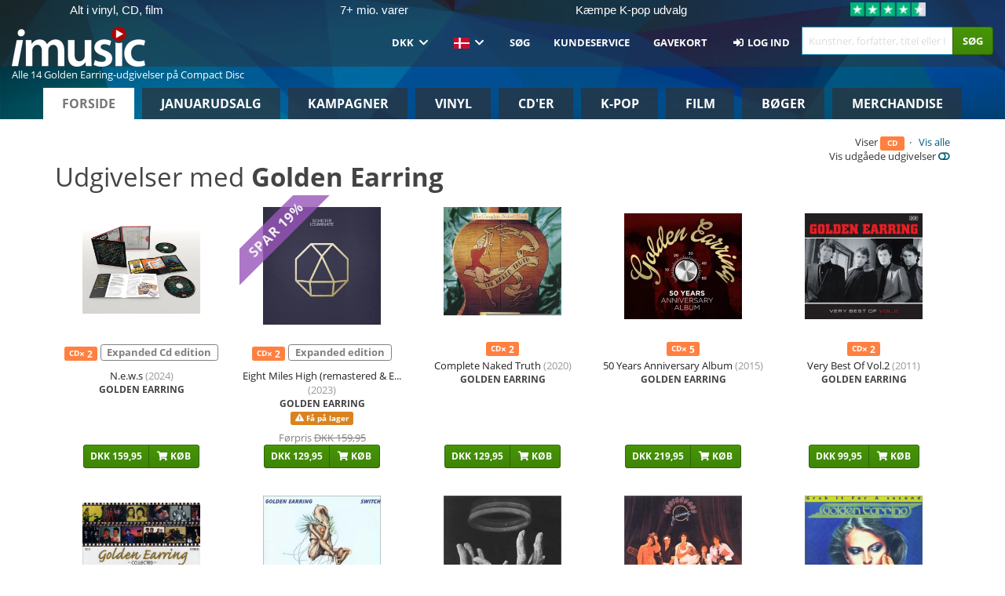

--- FILE ---
content_type: text/html; charset=UTF-8
request_url: https://imusic.dk/artist/Golden+Earring?media=CD
body_size: 13916
content:
<!DOCTYPE HTML>
<html lang="da-DK" xmlns="http://www.w3.org/1999/html">
<head>
    <title>Alle 14 Golden Earring-udgivelser på Compact Disc</title>
    <meta name="description" content=""/>
    <meta name="viewport" content="width=device-width, initial-scale=1.0">
    <meta charset="UTF-8">
    <meta http-equiv="X-UA-Compatible" content="IE=edge">
    <meta name="csrf-token" content="ihvjC0y2kwFDmnE6csx3KwAsyPmHISixsOHkSps7">
    <link rel="icon" type="image/png" href="/favicon-194x194.png" sizes="194x194">
    <link rel="canonical" href="https://imusic.dk/artist/Golden+Earring"/>
    <link rel="preload" as="style" href="https://imusic-static.b-cdn.net/build/assets/main-CS3GLKb6.css" /><link rel="stylesheet" href="https://imusic-static.b-cdn.net/build/assets/main-CS3GLKb6.css" />            <link rel="alternate" hreflang="da-DK" href="https://imusic.dk/artist/Golden+Earring?media=CD"/>
            <link rel="alternate" hreflang="en-US" href="https://imusic.co/artist/Golden+Earring?media=CD"/>
            <link rel="alternate" hreflang="no-NO" href="https://imusic.no/artist/Golden+Earring?media=CD"/>
            <link rel="alternate" hreflang="sv-SE" href="https://imusic.se/artist/Golden+Earring?media=CD"/>
            <link rel="alternate" hreflang="fi-FI" href="https://imusic.fi/artist/Golden+Earring?media=CD"/>
            <link rel="alternate" hreflang="de-DE" href="https://imusic.de/artist/Golden+Earring?media=CD"/>
            <link rel="alternate" hreflang="pt-BR" href="https://imusic.br.com/artist/Golden+Earring?media=CD"/>
            <link rel="alternate" hreflang="en-GB" href="https://imusic.uk/artist/Golden+Earring?media=CD"/>
            <link rel="alternate" hreflang="nl-BE" href="https://imusic.be/artist/Golden+Earring?media=CD"/>
            <link rel="alternate" hreflang="nl-NL" href="https://imusic.nl/artist/Golden+Earring?media=CD"/>
            <link rel="alternate" hreflang="de-CH" href="https://imusic.ch/artist/Golden+Earring?media=CD"/>
            <link rel="alternate" hreflang="es-ES" href="https://imusic.es/artist/Golden+Earring?media=CD"/>
            <link rel="alternate" hreflang="pt-PT" href="https://imusic.pt/artist/Golden+Earring?media=CD"/>
            <link rel="alternate" hreflang="fr-FR" href="https://imusic.fr/artist/Golden+Earring?media=CD"/>
            <link rel="alternate" hreflang="pl-PL" href="https://imusic.pl/artist/Golden+Earring?media=CD"/>
            <link rel="alternate" hreflang="en-SG" href="https://imusic.sg/artist/Golden+Earring?media=CD"/>
            <link rel="alternate" hreflang="en-AU" href="https://imusic.au/artist/Golden+Earring?media=CD"/>
            <link rel="alternate" hreflang="ja-JP" href="https://imusic.jp/artist/Golden+Earring?media=CD"/>
            <link rel="alternate" hreflang="x-default" href="https://imusic.co/artist/Golden+Earring?media=CD"/>
        <script src="https://imusic-static.b-cdn.net/js/jquery.min.js"
            integrity="sha384-sh7LrJKhZVCSiklvQQdFfWqLoA/0X7Ir40zpIu7mrtoMlWbziSZ6MYKpTk5HoFL0" crossorigin="anonymous"></script>
        <script defer src="https://cdnjs.cloudflare.com/ajax/libs/twitter-bootstrap/3.4.1/js/bootstrap.min.js"
            integrity="sha256-nuL8/2cJ5NDSSwnKD8VqreErSWHtnEP9E7AySL+1ev4=" crossorigin="anonymous"></script>
    <script src="https://cdnjs.cloudflare.com/ajax/libs/jquery.form/4.3.0/jquery.form.min.js"
            integrity="sha384-qlmct0AOBiA2VPZkMY3+2WqkHtIQ9lSdAsAn5RUJD/3vA5MKDgSGcdmIv4ycVxyn" crossorigin="anonymous"></script>
    <link rel="preload" as="style" href="https://imusic-static.b-cdn.net/build/assets/app-Dhfpv9kO.css" /><link rel="modulepreload" href="https://imusic-static.b-cdn.net/build/assets/app-7jlHr0ey.js" /><link rel="stylesheet" href="https://imusic-static.b-cdn.net/build/assets/app-Dhfpv9kO.css" /><script type="module" src="https://imusic-static.b-cdn.net/build/assets/app-7jlHr0ey.js"></script>            
    
    
    <script>
        if (/MSIE \d|Trident.*rv:/.test(navigator.userAgent)) {
            window.location = 'microsoft-edge:' + window.location;
            setTimeout(function () {
                window.location = 'https://go.microsoft.com/fwlink/?linkid=2135547';
            }, 1)
        }
    </script>

            <link rel="preload" as="style" href="https://imusic-static.b-cdn.net/build/assets/cc-DRDZlMXm.css" /><link rel="modulepreload" href="https://imusic-static.b-cdn.net/build/assets/cc-D4fqQRMT.js" /><link rel="stylesheet" href="https://imusic-static.b-cdn.net/build/assets/cc-DRDZlMXm.css" /><script type="module" src="https://imusic-static.b-cdn.net/build/assets/cc-D4fqQRMT.js"></script>    
                                        
<!-- Bing Analytics -->
<script type="text/plain" data-category="analytics" data-service="Bing Analytics">
         (function(w,d,t,r,u)
  {
    var f,n,i;
    w[u]=w[u]||[],f=function()
    {
      var o={ti:"5649144", enableAutoSpaTracking: true};
      o.q=w[u],w[u]=new UET(o),w[u].push("pageLoad")
    },
    n=d.createElement(t),n.src=r,n.async=1,n.onload=n.onreadystatechange=function()
    {
      var s=this.readyState;
      s&&s!=="loaded"&&s!=="complete"||(f(),n.onload=n.onreadystatechange=null)
    },
    i=d.getElementsByTagName(t)[0],i.parentNode.insertBefore(n,i)
  })
  (window,document,"script","//bat.bing.com/bat.js","uetq");
    window.uetq = window.uetq || [];
    window.uetq.push("config", "tcf", { "enabled" : true });
  if(! window.cookieConsent) {
                    window.uetq.push("consent", "default", {
                        ad_storage: "denied",
                        ad_user_data: "denied",
                        ad_personalization: "denied",
                        personalization_storage: "denied",
                        functionality_storage: "denied",
                        security_storage: "denied",
                        analytics_storage: "denied",
                    });
                }window.addEventListener("cc:onConsent", ({detail}) => {
                    var consent = window.cookieConsent.acceptedService("Bing Analytics", "analytics") ? "granted" : "denied";
                    window.uetq.push("consent", "update", {
                        ad_storage: consent,
                        ad_user_data: consent,
                        ad_personalization: consent,
                        personalization_storage: consent,
                        functionality_storage: consent,
                        security_storage: consent,
                        analytics_storage: consent,
                    });
                });

</script>                                                
<!-- Facebook Pixel -->
<script type="text/plain" data-category="analytics" data-service="Facebook">
    !function (f, b, e, v, n, t, s) {
        if (f.fbq) return;
        n = f.fbq = function () {
            n.callMethod ?
                n.callMethod.apply(n, arguments) : n.queue.push(arguments)
        };
        if (!f._fbq) f._fbq = n;
        n.push = n;
        n.loaded = !0;
        n.version = '2.0';
        n.queue = [];
        t = b.createElement(e);
        t.async = !0;
        t.src = v;
        s = b.getElementsByTagName(e)[0];
        s.parentNode.insertBefore(t, s)
    }(window, document, 'script', 'https://connect.facebook.net/en_US/fbevents.js');
    fbq("init", "1633993483617522");


</script>
<noscript><img height="1" width="1" style="display:none" src="https://www.facebook.com/tr?id=1633993483617522&ev=PageView&noscript=1"/></noscript>                                                
<!-- Tiktok Pixel -->
<script type="text/plain" data-category="analytics" data-service="Tiktok">
!function (w, d, t) {
    w.TiktokAnalyticsObject=t;var ttq=w[t]=w[t]||[];ttq.methods=["page","track","identify","instances","debug","on","off","once","ready","alias","group","enableCookie","disableCookie"],ttq.setAndDefer=function(t,e){t[e]=function(){t.push([e].concat(Array.prototype.slice.call(arguments,0)))}};for(var i=0;i<ttq.methods.length;i++)ttq.setAndDefer(ttq,ttq.methods[i]);ttq.instance=function(t){for(var e=ttq._i[t]||[],n=0;n<ttq.methods.length;n++)ttq.setAndDefer(e,ttq.methods[n]);return e},ttq.load=function(e,n){var i="https://analytics.tiktok.com/i18n/pixel/events.js";ttq._i=ttq._i||{},ttq._i[e]=[],ttq._i[e]._u=i,ttq._t=ttq._t||{},ttq._t[e]=+new Date,ttq._o=ttq._o||{},ttq._o[e]=n||{};var o=document.createElement("script");o.type="text/javascript",o.async=!0,o.src=i+"?sdkid="+e+"&lib="+t;var a=document.getElementsByTagName("script")[0];a.parentNode.insertBefore(o,a)};
    ttq.load('CB1D583C77U7034R0P1G');

}(window, document, 'ttq');</script>                                                
<!-- Google Analytics -->
<script type="text/javascript" data-category="analytics" data-service="Google Analytics" async src="https://www.googletagmanager.com/gtag/js?id=G-GBHJTFRGFJ"></script>
<script type="text/javascript" data-category="analytics" data-service="Google Analytics">
window.dataLayer = window.dataLayer || [];
function gtag() { dataLayer.push(arguments); }if(! window.cookieConsent) {
                    gtag("consent", "default", {
                        ad_storage: "denied",
                        ad_user_data: "denied",
                        ad_personalization: "denied",
                        personalization_storage: "denied",
                        functionality_storage: "denied",
                        security_storage: "denied",
                        analytics_storage: "denied",
                    });
                }window.addEventListener("cc:onConsent", ({detail}) => {
                    var consent = window.cookieConsent.acceptedService("Google Analytics", "analytics") ? "granted" : "denied";
                    gtag("consent", "update", {
                        ad_storage: consent,
                        ad_user_data: consent,
                        ad_personalization: consent,
                        personalization_storage: consent,
                        functionality_storage: consent,
                        security_storage: consent,
                        analytics_storage: consent,
                    }); gtag("js", new Date()); gtag("config", "G-GBHJTFRGFJ", {"anonymize_ip":true});
gtag("config", "AW-1070831707", {"anonymize_ip":true,"send_page_view":false});
});

</script>                                                
<!-- Go Wish -->

            <script type='text/plain' data-category='analytics' data-service='Ønskeskyen' src='https://tag.heylink.com/fb18c1af-f8b5-4c5e-87d1-03ed13b79b27/script.js' defer></script>
            <script type='text/plain' src='https://storage.googleapis.com/gowish-button-prod/js/gowish-iframe.js' data-category='analytics' data-service='Ønskeskyen' data-use-btn='true' id='gowish-iframescript' defer='true'></script>
            <link rel='stylesheet' href='https://storage.googleapis.com/gowish-button-prod/css/gowish-iframe.css'>
            <script type='text/plain' data-category='analytics' data-service='ØnskeSkyen'>
        

</script>                                                
<!-- Reddit -->
<script type='text/plain' data-category='analytics' data-service='Reddit'>
!function(w,d){if(!w.rdt){var p=w.rdt=function(){p.sendEvent?p.sendEvent.apply(p,arguments):p.callQueue.push(arguments)};p.callQueue=[];var t=d.createElement('script');t.src='https://www.redditstatic.com/ads/pixel.js',t.async=!0;var s=d.getElementsByTagName('script')[0];s.parentNode.insertBefore(t,s)}}(window,document);rdt('init','a2_edj3et5f8jg9', {'useDecimalCurrencyValues':true,'email':'','externalId':''});rdt('track', 'PageVisit');

</script>                                            </head>
<body class="white-background">
<div class="container-fluid pagetop relative ">
            <div style="position: absolute; top: 0; bottom: 0; right: 0; left: 0; width: 100%; height: 100%; z-index: -1;">
            <img alt='Hero banner' loading='lazy' decoding='async' style='height: 100%; width: 100%; object-fit: cover; display: block;' srcset='https://imusic-static.b-cdn.net/storage/hero/h-101_3.png 640w, https://imusic-static.b-cdn.net/storage/hero/h-101_3.png 1024w' sizes='(max-width: 770px) 640px, 771px' src='https://imusic-static.b-cdn.net/storage/hero/h-101_3.png'>        </div>
        <nav class="row navbar navbar-default navbar-fixed-top hidden-print light" id="navbar-background"
         style="height: 85px"
         role="navigation">
                    <div class="top-banner" id="top-banner">
                <div class="messages">
                                    <span class="banner-phrase">Alt i vinyl, CD, film</span>
                                    <span class="banner-phrase">7+ mio. varer</span>
                                    <span class="banner-phrase">Kæmpe K-pop udvalg</span>
                                    <span class="banner-phrase">Fragt fra kun 29 kr.</span>
                                    <span class="banner-phrase">500.000+ kunder</span>
                                </div>
                <div class="tp">
                    <a href="https://dk.trustpilot.com/review/www.imusic.dk" target="_blank">
                    <img loading="lazy" decoding="async" src="https://imusic-static.b-cdn.net/storage/trustpilot/small.png" style="width: auto; max-height: 18px; max-width: 250px; vertical-align: bottom;"
                         alt="Topvurdering på Trustpilot baseret på tusinder af anmeldelser."/>
                    </a>
                </div>
            </div>
        
        <div class="container-fluid">
            <div class="navbar-header flex justify-between items-center">
                <div class="flex align-items-center">
                    <button type="button" class="navbar-toggle" id="navbar-menu-toggle" data-toggle="collapse" data-target="#top-navbar" style="float: none; margin-right: 5px;">
                        <span class="sr-only">Toggle navigation</span>
                        <span class="icon-bar"></span>
                        <span class="icon-bar"></span>
                        <span class="icon-bar" style="width: 12px;"></span>
                    </button>

                    <a href="/">
                        <div id="logo" style="background-image: url(https://imusic-static.b-cdn.net/images/logo.png)"></div>
                    </a>
                </div>

                <div class="flex align-items-center gap-2">
                    <button type="button" class="navbar-toggle search" data-toggle="collapse" data-target="#top-navbar-search">
                        <span class="fa fa-search"></span>
                    </button>

                    <button type="button" class="navbar-toggle">
                        <a href="/page/customer">
                            <span class="fa fa-user text-white"></span>
                        </a>
                    </button>

                    
                                    </div>
            </div>

            <div class="collapse navbar-collapse" id="top-navbar-search" aria-expanded="false" style="height: 1px">
                <form action="/page/search" role="search" class="visible-xs visible-sm hidden-print mt-4">
                    <div class="form-group mb-0">
                        <div class="input-group">
                            <input type="text" class="form-control" value=""
                                id="mainsearch3" name="query" placeholder="Kunstner, forfatter, titel eller ISBN..."
                            >
                            <div class="input-group-btn">
                                <button class="btn btn-success" type="submit">Søg</button>
                            </div>
                        </div>
                    </div>
                </form>
            </div>

            <div class="collapse navbar-collapse" id="top-navbar" aria-expanded="false" style="height: 1px">
                <ul class="nav navbar-nav navbar-right" id="menu">
                    <li class="dropdown visible-xs">
                        <a href="#" class="dropdown-toggle" data-toggle="dropdown" onclick="return false" role="button"
                           aria-haspopup="true" aria-expanded="false">
                            <span class="lang-flag">Kategorier</span>
                            <span class="fa fa-chevron-down"></span>
                        </a>
                        <ul class="dropdown-menu" role="menu">
                                                            <li>
                                    <a href="/">
                                        Forside                                    </a>
                                </li>
                                                            <li>
                                    <a href="/januarysale">
                                        Januarudsalg                                    </a>
                                </li>
                                                            <li>
                                    <a href="/campaigns">
                                        Kampagner                                    </a>
                                </li>
                                                            <li>
                                    <a href="/vinyl">
                                        Vinyl                                    </a>
                                </li>
                                                            <li>
                                    <a href="/music">
                                        CD'er                                    </a>
                                </li>
                                                            <li>
                                    <a href="/kpop">
                                        K-pop                                    </a>
                                </li>
                                                            <li>
                                    <a href="/movies">
                                        Film                                    </a>
                                </li>
                                                            <li>
                                    <a href="/books">
                                        Bøger                                    </a>
                                </li>
                                                            <li>
                                    <a href="/merchandise">
                                        Merchandise                                    </a>
                                </li>
                                                    </ul>
                    </li>
                                        <li class="dropdown btn-group">
                        <a href="#" class="dropdown-toggle" data-toggle="dropdown" onclick="return false" role="button"
                           aria-haspopup="true" aria-expanded="false">
                            DKK                            <span class="fa fa-chevron-down"></span>
                        </a>
                        <ul class="dropdown-menu" role="menu" id="currency-dropdown">
                                                            <li>
                                    <a role="menuitemradio"
                                       onclick="location.search = 'changeCurrency=AUD'">
                                        AUD &nbsp;
                                        <span class="text-muted pr-4">(Australian Dollars)</span>
                                                                                    <span class="pull-right">A$</span>
                                                                            </a>
                                </li>
                                                            <li>
                                    <a role="menuitemradio"
                                       onclick="location.search = 'changeCurrency=BRL'">
                                        BRL &nbsp;
                                        <span class="text-muted pr-4">(Brazilian real)</span>
                                                                                    <span class="pull-right">R$</span>
                                                                            </a>
                                </li>
                                                            <li>
                                    <a role="menuitemradio"
                                       onclick="location.search = 'changeCurrency=CAD'">
                                        CAD &nbsp;
                                        <span class="text-muted pr-4">(Canadian Dollars)</span>
                                                                                    <span class="pull-right">CA$</span>
                                                                            </a>
                                </li>
                                                            <li>
                                    <a role="menuitemradio"
                                       onclick="location.search = 'changeCurrency=CHF'">
                                        CHF &nbsp;
                                        <span class="text-muted pr-4">(Swiss francs)</span>
                                                                                    <span class="pull-right">SFr.</span>
                                                                            </a>
                                </li>
                                                            <li>
                                    <a role="menuitemradio"
                                       onclick="location.search = 'changeCurrency=CNY'">
                                        CNY &nbsp;
                                        <span class="text-muted pr-4">(Chinese yuan)</span>
                                                                                    <span class="pull-right">元</span>
                                                                            </a>
                                </li>
                                                            <li>
                                    <a role="menuitemradio"
                                       onclick="location.search = 'changeCurrency=CZK'">
                                        CZK &nbsp;
                                        <span class="text-muted pr-4">(Czech koruny)</span>
                                                                                    <span class="pull-right">Kč</span>
                                                                            </a>
                                </li>
                                                            <li>
                                    <a role="menuitemradio"
                                       onclick="location.search = 'changeCurrency=DKK'">
                                        DKK &nbsp;
                                        <span class="text-muted pr-4">(Danske kroner)</span>
                                                                            </a>
                                </li>
                                                            <li>
                                    <a role="menuitemradio"
                                       onclick="location.search = 'changeCurrency=EUR'">
                                        EUR &nbsp;
                                        <span class="text-muted pr-4">(Euro)</span>
                                                                                    <span class="pull-right">€</span>
                                                                            </a>
                                </li>
                                                            <li>
                                    <a role="menuitemradio"
                                       onclick="location.search = 'changeCurrency=GBP'">
                                        GBP &nbsp;
                                        <span class="text-muted pr-4">(Pounds Sterling)</span>
                                                                                    <span class="pull-right">£</span>
                                                                            </a>
                                </li>
                                                            <li>
                                    <a role="menuitemradio"
                                       onclick="location.search = 'changeCurrency=HKD'">
                                        HKD &nbsp;
                                        <span class="text-muted pr-4">(Hong Kong dollars)</span>
                                                                                    <span class="pull-right">HK$</span>
                                                                            </a>
                                </li>
                                                            <li>
                                    <a role="menuitemradio"
                                       onclick="location.search = 'changeCurrency=HUF'">
                                        HUF &nbsp;
                                        <span class="text-muted pr-4">(Hungarian forints)</span>
                                                                                    <span class="pull-right">Ft</span>
                                                                            </a>
                                </li>
                                                            <li>
                                    <a role="menuitemradio"
                                       onclick="location.search = 'changeCurrency=ILS'">
                                        ILS &nbsp;
                                        <span class="text-muted pr-4">(Israeli shekel)</span>
                                                                                    <span class="pull-right">₪</span>
                                                                            </a>
                                </li>
                                                            <li>
                                    <a role="menuitemradio"
                                       onclick="location.search = 'changeCurrency=ISK'">
                                        ISK &nbsp;
                                        <span class="text-muted pr-4">(Icelandic kronur)</span>
                                                                                    <span class="pull-right">Íkr</span>
                                                                            </a>
                                </li>
                                                            <li>
                                    <a role="menuitemradio"
                                       onclick="location.search = 'changeCurrency=JPY'">
                                        JPY &nbsp;
                                        <span class="text-muted pr-4">(Japanese yen)</span>
                                                                                    <span class="pull-right">¥</span>
                                                                            </a>
                                </li>
                                                            <li>
                                    <a role="menuitemradio"
                                       onclick="location.search = 'changeCurrency=KRW'">
                                        KRW &nbsp;
                                        <span class="text-muted pr-4">(South Korean won)</span>
                                                                                    <span class="pull-right">₩</span>
                                                                            </a>
                                </li>
                                                            <li>
                                    <a role="menuitemradio"
                                       onclick="location.search = 'changeCurrency=MXN'">
                                        MXN &nbsp;
                                        <span class="text-muted pr-4">(Mexican peso)</span>
                                                                                    <span class="pull-right">Mex$</span>
                                                                            </a>
                                </li>
                                                            <li>
                                    <a role="menuitemradio"
                                       onclick="location.search = 'changeCurrency=NOK'">
                                        NOK &nbsp;
                                        <span class="text-muted pr-4">(Norwegian kroner)</span>
                                                                                    <span class="pull-right">NOK</span>
                                                                            </a>
                                </li>
                                                            <li>
                                    <a role="menuitemradio"
                                       onclick="location.search = 'changeCurrency=NZD'">
                                        NZD &nbsp;
                                        <span class="text-muted pr-4">(New Zealand dollars)</span>
                                                                                    <span class="pull-right">NZ$</span>
                                                                            </a>
                                </li>
                                                            <li>
                                    <a role="menuitemradio"
                                       onclick="location.search = 'changeCurrency=PLN'">
                                        PLN &nbsp;
                                        <span class="text-muted pr-4">(Polish złotys)</span>
                                                                                    <span class="pull-right">zł</span>
                                                                            </a>
                                </li>
                                                            <li>
                                    <a role="menuitemradio"
                                       onclick="location.search = 'changeCurrency=SEK'">
                                        SEK &nbsp;
                                        <span class="text-muted pr-4">(Svenske kroner)</span>
                                                                                    <span class="pull-right">SEK</span>
                                                                            </a>
                                </li>
                                                            <li>
                                    <a role="menuitemradio"
                                       onclick="location.search = 'changeCurrency=SGD'">
                                        SGD &nbsp;
                                        <span class="text-muted pr-4">(Singapore dollars)</span>
                                                                                    <span class="pull-right">S$</span>
                                                                            </a>
                                </li>
                                                            <li>
                                    <a role="menuitemradio"
                                       onclick="location.search = 'changeCurrency=TRY'">
                                        TRY &nbsp;
                                        <span class="text-muted pr-4">(Turkish lira)</span>
                                                                                    <span class="pull-right">₺</span>
                                                                            </a>
                                </li>
                                                            <li>
                                    <a role="menuitemradio"
                                       onclick="location.search = 'changeCurrency=USD'">
                                        USD &nbsp;
                                        <span class="text-muted pr-4">(Dollars)</span>
                                                                                    <span class="pull-right">$</span>
                                                                            </a>
                                </li>
                                                            <li>
                                    <a role="menuitemradio"
                                       onclick="location.search = 'changeCurrency=ZAR'">
                                        ZAR &nbsp;
                                        <span class="text-muted pr-4">(South African rand)</span>
                                                                                    <span class="pull-right">R</span>
                                                                            </a>
                                </li>
                                                    </ul>
                    </li>
                    <li class="dropdown">
                        <a href="#" class="dropdown-toggle" data-toggle="dropdown" onclick="return false" role="button"
                           aria-haspopup="true" aria-expanded="false">
                            <span class="lang-flag"><img src="https://imusic-static.b-cdn.net/images/langs/da.png" height="14" title="dansk" alt="da"></img></span>
                            <span class="fa fa-chevron-down"></span>
                        </a>
                        <ul class="dropdown-menu" role="menu">
                                                            <li><a role="menuitemradio"  rel="alternate" href="https://imusic.dk/artist/Golden+Earring?media=CD" hreflang="da-DK"><span class="lang-flag"><img src="https://imusic-static.b-cdn.net/images/flags/dk.png" height="14" title="DK" alt="DK"></img></span> <span class="lang-text">Dansk</span></a></li>
                                                            <li><a role="menuitemradio"  rel="alternate" href="https://imusic.de/artist/Golden+Earring?media=CD" hreflang="de-DE"><span class="lang-flag"><img src="https://imusic-static.b-cdn.net/images/flags/de.png" height="14" title="DE" alt="DE"></img></span> <span class="lang-text">Deutsch</span></a></li>
                                                            <li><a role="menuitemradio"  rel="alternate" href="https://imusic.ch/artist/Golden+Earring?media=CD" hreflang="de-CH"><span class="lang-flag"><img src="https://imusic-static.b-cdn.net/images/flags/ch.png" height="14" title="CH" alt="CH"></img></span> <span class="lang-text">Deutsch (Switzerland)</span></a></li>
                                                            <li><a role="menuitemradio"  rel="alternate" href="https://imusic.co/artist/Golden+Earring?media=CD" hreflang="en-US"><span class="lang-flag"><img src="https://imusic-static.b-cdn.net/images/flags/us.png" height="14" title="US" alt="US"></img></span> <span class="lang-text">English</span></a></li>
                                                            <li><a role="menuitemradio"  rel="alternate" href="https://imusic.au/artist/Golden+Earring?media=CD" hreflang="en-AU"><span class="lang-flag"><img src="https://imusic-static.b-cdn.net/images/flags/au.png" height="14" title="AU" alt="AU"></img></span> <span class="lang-text">English (Australia)</span></a></li>
                                                            <li><a role="menuitemradio"  rel="alternate" href="https://imusic.sg/artist/Golden+Earring?media=CD" hreflang="en-SG"><span class="lang-flag"><img src="https://imusic-static.b-cdn.net/images/flags/sg.png" height="14" title="SG" alt="SG"></img></span> <span class="lang-text">English (Singapore)</span></a></li>
                                                            <li><a role="menuitemradio"  rel="alternate" href="https://imusic.uk/artist/Golden+Earring?media=CD" hreflang="en-GB"><span class="lang-flag"><img src="https://imusic-static.b-cdn.net/images/flags/gb.png" height="14" title="GB" alt="GB"></img></span> <span class="lang-text">English (United Kingdom)</span></a></li>
                                                            <li><a role="menuitemradio"  rel="alternate" href="https://imusic.es/artist/Golden+Earring?media=CD" hreflang="es-ES"><span class="lang-flag"><img src="https://imusic-static.b-cdn.net/images/flags/es.png" height="14" title="ES" alt="ES"></img></span> <span class="lang-text">Español</span></a></li>
                                                            <li><a role="menuitemradio"  rel="alternate" href="https://imusic.fr/artist/Golden+Earring?media=CD" hreflang="fr-FR"><span class="lang-flag"><img src="https://imusic-static.b-cdn.net/images/flags/fr.png" height="14" title="FR" alt="FR"></img></span> <span class="lang-text">Français</span></a></li>
                                                            <li><a role="menuitemradio"  rel="alternate" href="https://imusic.nl/artist/Golden+Earring?media=CD" hreflang="nl-NL"><span class="lang-flag"><img src="https://imusic-static.b-cdn.net/images/flags/nl.png" height="14" title="NL" alt="NL"></img></span> <span class="lang-text">Nederlands</span></a></li>
                                                            <li><a role="menuitemradio"  rel="alternate" href="https://imusic.no/artist/Golden+Earring?media=CD" hreflang="no-NO"><span class="lang-flag"><img src="https://imusic-static.b-cdn.net/images/flags/no.png" height="14" title="NO" alt="NO"></img></span> <span class="lang-text">Norsk</span></a></li>
                                                            <li><a role="menuitemradio"  rel="alternate" href="https://imusic.pl/artist/Golden+Earring?media=CD" hreflang="pl-PL"><span class="lang-flag"><img src="https://imusic-static.b-cdn.net/images/flags/pl.png" height="14" title="PL" alt="PL"></img></span> <span class="lang-text">Polski</span></a></li>
                                                            <li><a role="menuitemradio"  rel="alternate" href="https://imusic.pt/artist/Golden+Earring?media=CD" hreflang="pt-PT"><span class="lang-flag"><img src="https://imusic-static.b-cdn.net/images/flags/pt.png" height="14" title="PT" alt="PT"></img></span> <span class="lang-text">Português</span></a></li>
                                                            <li><a role="menuitemradio"  rel="alternate" href="https://imusic.br.com/artist/Golden+Earring?media=CD" hreflang="pt-BR"><span class="lang-flag"><img src="https://imusic-static.b-cdn.net/images/flags/br.png" height="14" title="BR" alt="BR"></img></span> <span class="lang-text">Português do Brasil</span></a></li>
                                                            <li><a role="menuitemradio"  rel="alternate" href="https://imusic.fi/artist/Golden+Earring?media=CD" hreflang="fi-FI"><span class="lang-flag"><img src="https://imusic-static.b-cdn.net/images/flags/fi.png" height="14" title="FI" alt="FI"></img></span> <span class="lang-text">Suomi</span></a></li>
                                                            <li><a role="menuitemradio"  rel="alternate" href="https://imusic.se/artist/Golden+Earring?media=CD" hreflang="sv-SE"><span class="lang-flag"><img src="https://imusic-static.b-cdn.net/images/flags/se.png" height="14" title="SE" alt="SE"></img></span> <span class="lang-text">Svenska</span></a></li>
                                                            <li><a role="menuitemradio"  rel="alternate" href="https://imusic.be/artist/Golden+Earring?media=CD" hreflang="nl-BE"><span class="lang-flag"><img src="https://imusic-static.b-cdn.net/images/flags/be.png" height="14" title="BE" alt="BE"></img></span> <span class="lang-text">Vlaamse (Belgium)</span></a></li>
                                                            <li><a role="menuitemradio"  rel="alternate" href="https://imusic.jp/artist/Golden+Earring?media=CD" hreflang="ja-JP"><span class="lang-flag"><img src="https://imusic-static.b-cdn.net/images/flags/jp.png" height="14" title="JP" alt="JP"></img></span> <span class="lang-text">日本語</span></a></li>
                                                    </ul>
                    </li>
                                            <li class="dropdown">
            <a href="/page/search" class="hidden-xs hidden-sm" role="button" aria-haspopup="true" aria-expanded="false">Søg</a>
        <a href="#" class="hidden-md hidden-lg dropdown-toggle" data-toggle="dropdown" onclick="return false" role="button" aria-haspopup="true" aria-expanded="false">Søg</a>
        <ul class="dropdown-menu multi-level" role="menu">
            <li class="hidden-md hidden-lg">
                <a href="/page/search" role="menuitem"><span class="fa fa-search"> </span>&nbsp;Søg</a>            </li>
                                                        <li class="">
                    
                                          <a class="inline-block" href="/page/search?advanced=1" role="menuitem"><span class="fa fa-search-plus"> </span>&nbsp;Avanceret søgning</a>                    
                                    </li>
                    </ul>
    </li>

                                            <li class="dropdown">
            <a href="/page/contact" class="hidden-xs hidden-sm" role="button" aria-haspopup="true" aria-expanded="false">Kundeservice</a>
        <a href="#" class="hidden-md hidden-lg dropdown-toggle" data-toggle="dropdown" onclick="return false" role="button" aria-haspopup="true" aria-expanded="false">Kundeservice</a>
        <ul class="dropdown-menu multi-level" role="menu">
            <li class="hidden-md hidden-lg">
                <a href="/page/contact" role="menuitem">Kundeservice</a>            </li>
                                                        <li class="">
                    
                                          <a class="inline-block" href="/exposure/6488/vigtig-info-i-forbindelse-med-julen" role="menuitem"><span class="fa fa-tree"> </span>&nbsp;Juleinfo</a>                    
                                    </li>
                                            <li class="">
                    
                                          <a class="inline-block" href="/page/faq" role="menuitem">Spørgsmål & Svar</a>                    
                                    </li>
                                            <li class="">
                    
                                          <a class="inline-block" href="/exposure/10037/vinyl-faq" role="menuitem">Vinyl FAQ</a>                    
                                    </li>
                                            <li class="">
                    
                                          <a class="inline-block" href="/page/contact" role="menuitem">Kontakt</a>                    
                                    </li>
                    </ul>
    </li>

                                            <li class="dropdown">
      <a href="/giftcard" role="menuitem">Gavekort</a>    </li>

                                            <li class="dropdown">
      <a href="/page/login" role="menuitem"><span class="fa fa-sign-in-alt"> </span>&nbsp;Log ind</a>    </li>

                                                                <li class="visible-md visible-lg">
                            <div id="searchbar">
                                <form action="/page/search">
                                    <div class="input-group search-form-group">
                                        <input type="text" class="form-control typeahead" id="mainsearch" name="query"
                                               value=""
                                               placeholder="Kunstner, forfatter, titel eller ISBN..." autocomplete="off" accesskey="f"/>
                                        <span class="input-group-btn">
                                            <button class="btn btn-success" type="submit">Søg</button>
                                        </span>
                                    </div>
                                </form>
                            </div>
                        </li>
                    
                    
<li class="dropdown cart  hidden-xs">
    </li>                    
<li class="hidden-xs cart-btn">
    </li>                </ul>
            </div>
        </div>
    </nav>

    <div id="breadcrumb" class="row breadcrumb-container hidden-print" style="margin-top: 78px">
        <ol class="breadcrumb light" itemscope itemtype="https://schema.org/BreadcrumbList">
                                        <li itemprop="itemListElement" itemscope itemtype="https://schema.org/ListItem">
                    <a itemprop="item" itemtype="https://schema.org/Thing" href="/artist/Golden+Earring?media=CD">
                        <span itemprop="name">Alle 14 Golden Earring-udgivelser på Compact Disc</span>
                    </a>
                    <meta itemprop="position" content="1"/>
                </li>
                                </ol>
    </div>

    <div class="row row-centered hidden-print">
        <div class="col-centered col-sm-10 col-xs-12" id="messages">
                    </div>
    </div>


        
    <div id="tabs" class="row hidden-print">
        <div class="container">
            <div class="row">
                                <ul class="nav nav-tabs nav-justified hidden-xs hidden-sm">
                                            <li class="overhead-size active"
                            style="font-size: calc(100vw / (9 * 9))">
                            <a href="/"
                               style="padding: calc(100vw / (9 * 16))">
                                Forside                            </a>
                        </li>
                                            <li class="overhead-size "
                            style="font-size: calc(100vw / (9 * 9))">
                            <a href="/januarysale"
                               style="padding: calc(100vw / (9 * 16))">
                                Januarudsalg                            </a>
                        </li>
                                            <li class="overhead-size "
                            style="font-size: calc(100vw / (9 * 9))">
                            <a href="/campaigns"
                               style="padding: calc(100vw / (9 * 16))">
                                Kampagner                            </a>
                        </li>
                                            <li class="overhead-size "
                            style="font-size: calc(100vw / (9 * 9))">
                            <a href="/vinyl"
                               style="padding: calc(100vw / (9 * 16))">
                                Vinyl                            </a>
                        </li>
                                            <li class="overhead-size "
                            style="font-size: calc(100vw / (9 * 9))">
                            <a href="/music"
                               style="padding: calc(100vw / (9 * 16))">
                                CD'er                            </a>
                        </li>
                                            <li class="overhead-size "
                            style="font-size: calc(100vw / (9 * 9))">
                            <a href="/kpop"
                               style="padding: calc(100vw / (9 * 16))">
                                K-pop                            </a>
                        </li>
                                            <li class="overhead-size "
                            style="font-size: calc(100vw / (9 * 9))">
                            <a href="/movies"
                               style="padding: calc(100vw / (9 * 16))">
                                Film                            </a>
                        </li>
                                            <li class="overhead-size "
                            style="font-size: calc(100vw / (9 * 9))">
                            <a href="/books"
                               style="padding: calc(100vw / (9 * 16))">
                                Bøger                            </a>
                        </li>
                                            <li class="overhead-size "
                            style="font-size: calc(100vw / (9 * 9))">
                            <a href="/merchandise"
                               style="padding: calc(100vw / (9 * 16))">
                                Merchandise                            </a>
                        </li>
                                    </ul>
            </div>
        </div>
    </div>

            <form action="/page/search" role="search"
              class="visible-xs visible-sm hidden-print">
            <div class="form-group">
                <div class="input-group">
                    <div class="input-group-btn">
                        <button type="button" class="btn btn-default dropdown-toggle" data-toggle="dropdown">
                            Forside <span class="caret"></span>
                        </button>
                        <ul class="dropdown-menu">
                                                            <li><a href="/">Forside</a></li>
                                                            <li><a href="/januarysale">Januarudsalg</a></li>
                                                            <li><a href="/campaigns">Kampagner</a></li>
                                                            <li><a href="/vinyl">Vinyl</a></li>
                                                            <li><a href="/music">CD'er</a></li>
                                                            <li><a href="/kpop">K-pop</a></li>
                                                            <li><a href="/movies">Film</a></li>
                                                            <li><a href="/books">Bøger</a></li>
                                                            <li><a href="/merchandise">Merchandise</a></li>
                                                    </ul>
                    </div>
                    <input type="text" class="form-control" value=""
                           id="mainsearch2" name="query" placeholder="Kunstner, forfatter, titel eller ISBN...">
                    <div class="input-group-btn">
                        <button class="btn btn-success" type="submit">Søg</button>
                    </div>

                </div>
            </div>
        </form>
    </div>

<div class="white-background">
    <div class="container " id="content">
                    
<div class="pull-right text-right">
            Viser&nbsp;<span class="label" style="background-color: #ff8040">
    <acronym title="Compact Disc">
        CD    </acronym>
</span>
        &nbsp; &middot; &nbsp;
        <a href="/artist/Golden+Earring">Vis alle</a>        <br>
            Vis udgåede udgivelser <a href="/artist/Golden+Earring?media=CD&amp;includeUnavailable=1"> <span class="fas fa-toggle-off"></span> </a>    </div>

<div style="display: flex; flex: 1; flex-wrap: wrap; width: 100%; justify-content: space-between;">
    <h1 style="margin: 0;" itemprop="name">Udgivelser med <strong>Golden Earring</strong></h1>
</div>
<div class="clearfix"></div>


    
    
    
    
    <div class="list-container list-items">
                    <div class="list-item">
                <div class="text-center item-teaser">
    <a href="/music/8712944663662/golden-earring-2024-n-e-w-s-cd" title="Golden Earring · N.e.w.s (CD) [Expanded Cd edition] (2024)">
        <figure class="item-figure">
            <img src="https://imusic.b-cdn.net/images/item/original/662/8712944663662.jpg?golden-earring-2024-n-e-w-s-cd&amp;class=scaled&amp;v=1728672241" loading="lazy" style="background-image: url(https://imusic-static.b-cdn.net/images/missing.png)" onload="this.classList.add('loaded')" class="item-cover" alt="Cover for Golden Earring · N.e.w.s (CD) [Expanded Cd edition] (2024)">        </figure>

        <div class="type">
            <span class="label" style="background-color: #ff8040" title=""><acronym title="Compact Disc">CD<span class="outline" title="">&times; 2</span></acronym></span><div class="label label-blank breakable-label">Expanded Cd edition</div>        </div>
        <div class="item-text">
            <span class="title" title="N.e.w.s">
                N.e.w.s            </span>
                            <span class="release-year hidden-xs">(2024)</span>
                                        <div class="artist" title="Golden Earring">
                    Golden Earring                </div>
                    </div>
                    </a>
                                <form method="post" action="/page/cart" data-ajax>
            <input type="hidden" name="_token" value="ihvjC0y2kwFDmnE6csx3KwAsyPmHISixsOHkSps7" autocomplete="off">            <input type="hidden" name="itemId" value="8712944663662">
            <input type="hidden" name="action" value="add">
                        <div class="btn-group btn-group-sm" role="group">
                <button type="submit" class="btn btn-sm btn-success price">
                    DKK 159,95                </button>
                <button type="submit" class="btn btn-sm btn-success" title="Forventes afsendt: Forventes klar til forsendelse 27. - 29. jan.">
                    <span class="fas fa-shopping-cart"></span>
                    <span class="hidden-md hidden-sm hidden-xs">Køb</span>
                </button>
            </div>
        </form>
                </div>
            </div>
                    <div class="list-item">
                <div class="text-center item-teaser">
    <a href="/music/8712944663556/golden-earring-2023-eight-miles-high-remastered-expanded-cd" title="Golden Earring · Eight Miles High (remastered &amp; Expanded) (CD) [Expanded edition] (2023)">
        <figure class="item-figure">
            <img src="https://imusic.b-cdn.net/images/item/original/556/8712944663556.jpg?golden-earring-2023-eight-miles-high-remastered-expanded-cd&amp;class=scaled&amp;v=1679470514" loading="lazy" style="background-image: url(https://imusic-static.b-cdn.net/images/missing.png)" onload="this.classList.add('loaded')" class="item-cover" alt="Cover for Golden Earring · Eight Miles High (remastered &amp;amp; Expanded) (CD) [Expanded edition] (2023)">        </figure>

        <div class="type">
            <span class="label" style="background-color: #ff8040" title=""><acronym title="Compact Disc">CD<span class="outline" title="">&times; 2</span></acronym></span><div class="label label-blank breakable-label">Expanded edition</div>        </div>
        <div class="item-text">
            <span class="title" title="Eight Miles High (remastered &amp; Expanded)">
                Eight Miles High (remastered &amp; E...            </span>
                            <span class="release-year hidden-xs">(2023)</span>
                                        <div class="artist" title="Golden Earring">
                    Golden Earring                </div>
                    </div>
                    <p>
                <span class="label label-warning"> <span class="fas fa-exclamation-triangle"></span>  Få på lager</span>            </p>
                    </a>
                        <div class="text-muted">
                Førpris                <span class="normal-price">DKK 159,95</span>
            </div>
                            <form method="post" action="/page/cart" data-ajax>
            <input type="hidden" name="_token" value="ihvjC0y2kwFDmnE6csx3KwAsyPmHISixsOHkSps7" autocomplete="off">            <input type="hidden" name="itemId" value="8712944663556">
            <input type="hidden" name="action" value="add">
                        <div class="btn-group btn-group-sm" role="group">
                <button type="submit" class="btn btn-sm btn-success price">
                    DKK 129,95                </button>
                <button type="submit" class="btn btn-sm btn-success" title="Forventes afsendt: Forventes klar til forsendelse næstkommende arbejdsdag">
                    <span class="fas fa-shopping-cart"></span>
                    <span class="hidden-md hidden-sm hidden-xs">Køb</span>
                </button>
            </div>
        </form>
                        <div class="ribbon top-left purple">
                <div class="ribbon-inner">
                    <span data-text-scale>Spar 19%</span>
                </div>
            </div>
            </div>
            </div>
                    <div class="list-item">
                <div class="text-center item-teaser">
    <a href="/music/8718627230893/golden-earring-2020-complete-naked-truth-cd" title="Golden Earring · Complete Naked Truth (CD) (2020)">
        <figure class="item-figure">
            <img src="https://imusic.b-cdn.net/images/item/original/893/8718627230893.jpg?golden-earring-2020-complete-naked-truth-cd&amp;class=scaled&amp;v=1580470033" loading="lazy" style="background-image: url(https://imusic-static.b-cdn.net/images/missing.png)" onload="this.classList.add('loaded')" class="item-cover" alt="Cover for Golden Earring · Complete Naked Truth (CD) (2020)">        </figure>

        <div class="type">
            <span class="label" style="background-color: #ff8040" title=""><acronym title="Compact Disc">CD<span class="outline" title="">&times; 2</span></acronym></span>        </div>
        <div class="item-text">
            <span class="title" title="Complete Naked Truth">
                Complete Naked Truth            </span>
                            <span class="release-year hidden-xs">(2020)</span>
                                        <div class="artist" title="Golden Earring">
                    Golden Earring                </div>
                    </div>
                    </a>
                                <form method="post" action="/page/cart" data-ajax>
            <input type="hidden" name="_token" value="ihvjC0y2kwFDmnE6csx3KwAsyPmHISixsOHkSps7" autocomplete="off">            <input type="hidden" name="itemId" value="8718627230893">
            <input type="hidden" name="action" value="add">
                        <div class="btn-group btn-group-sm" role="group">
                <button type="submit" class="btn btn-sm btn-success price">
                    DKK 129,95                </button>
                <button type="submit" class="btn btn-sm btn-success" title="Forventes afsendt: Forventes klar til forsendelse 27. - 29. jan.">
                    <span class="fas fa-shopping-cart"></span>
                    <span class="hidden-md hidden-sm hidden-xs">Køb</span>
                </button>
            </div>
        </form>
                </div>
            </div>
                    <div class="list-item">
                <div class="text-center item-teaser">
    <a href="/music/8712944663006/golden-earring-2015-50-years-anniversary-album-cd" title="Golden Earring · 50 Years Anniversary Album (CD) (2015)">
        <figure class="item-figure">
            <img src="https://imusic.b-cdn.net/images/item/original/006/8712944663006.jpg?golden-earring-2015-50-years-anniversary-album-cd&amp;class=scaled&amp;v=1445510972" loading="lazy" style="background-image: url(https://imusic-static.b-cdn.net/images/missing.png)" onload="this.classList.add('loaded')" class="item-cover" alt="Cover for Golden Earring · 50 Years Anniversary Album (CD) (2015)">        </figure>

        <div class="type">
            <span class="label" style="background-color: #ff8040" title=""><acronym title="Compact Disc">CD<span class="outline" title="">&times; 5</span></acronym></span>        </div>
        <div class="item-text">
            <span class="title" title="50 Years Anniversary Album">
                50 Years Anniversary Album            </span>
                            <span class="release-year hidden-xs">(2015)</span>
                                        <div class="artist" title="Golden Earring">
                    Golden Earring                </div>
                    </div>
                    </a>
                                <form method="post" action="/page/cart" data-ajax>
            <input type="hidden" name="_token" value="ihvjC0y2kwFDmnE6csx3KwAsyPmHISixsOHkSps7" autocomplete="off">            <input type="hidden" name="itemId" value="8712944663006">
            <input type="hidden" name="action" value="add">
                        <div class="btn-group btn-group-sm" role="group">
                <button type="submit" class="btn btn-sm btn-success price">
                    DKK 219,95                </button>
                <button type="submit" class="btn btn-sm btn-success" title="Forventes afsendt: Forventes klar til forsendelse 27. - 29. jan.">
                    <span class="fas fa-shopping-cart"></span>
                    <span class="hidden-md hidden-sm hidden-xs">Køb</span>
                </button>
            </div>
        </form>
                </div>
            </div>
                    <div class="list-item">
                <div class="text-center item-teaser">
    <a href="/music/8712944662726/golden-earring-2011-very-best-of-vol-2-cd" title="Golden Earring · Very Best Of Vol.2 (CD) (2011)">
        <figure class="item-figure">
            <img src="https://imusic.b-cdn.net/images/item/original/726/8712944662726.jpg?golden-earring-2011-very-best-of-vol-2-cd&amp;class=scaled&amp;v=1299102923" loading="lazy" style="background-image: url(https://imusic-static.b-cdn.net/images/missing.png)" onload="this.classList.add('loaded')" class="item-cover" alt="Cover for Golden Earring · Very Best Of Vol.2 (CD) (2011)">        </figure>

        <div class="type">
            <span class="label" style="background-color: #ff8040" title=""><acronym title="Compact Disc">CD<span class="outline" title="">&times; 2</span></acronym></span>        </div>
        <div class="item-text">
            <span class="title" title="Very Best Of Vol.2">
                Very Best Of Vol.2            </span>
                            <span class="release-year hidden-xs">(2011)</span>
                                        <div class="artist" title="Golden Earring">
                    Golden Earring                </div>
                    </div>
                    </a>
                                <form method="post" action="/page/cart" data-ajax>
            <input type="hidden" name="_token" value="ihvjC0y2kwFDmnE6csx3KwAsyPmHISixsOHkSps7" autocomplete="off">            <input type="hidden" name="itemId" value="8712944662726">
            <input type="hidden" name="action" value="add">
                        <div class="btn-group btn-group-sm" role="group">
                <button type="submit" class="btn btn-sm btn-success price">
                    DKK 99,95                </button>
                <button type="submit" class="btn btn-sm btn-success" title="Forventes afsendt: Forventes klar til forsendelse 27. - 29. jan.">
                    <span class="fas fa-shopping-cart"></span>
                    <span class="hidden-md hidden-sm hidden-xs">Køb</span>
                </button>
            </div>
        </form>
                </div>
            </div>
                    <div class="list-item">
                <div class="text-center item-teaser">
    <a href="/music/0602527012353/golden-earring-2009-collected-cd" title="Golden Earring · Collected (CD) [Digipak] (2009)">
        <figure class="item-figure">
            <img src="https://imusic.b-cdn.net/images/item/original/353/0602527012353.jpg?golden-earring-2009-collected-cd&amp;class=scaled&amp;v=1248008350" loading="lazy" style="background-image: url(https://imusic-static.b-cdn.net/images/missing.png)" onload="this.classList.add('loaded')" class="item-cover" alt="Cover for Golden Earring · Collected (CD) [Digipak] (2009)">        </figure>

        <div class="type">
            <span class="label" style="background-color: #ff8040" title=""><acronym title="Compact Disc">CD<span class="outline" title="">&times; 3</span></acronym></span>        </div>
        <div class="item-text">
            <span class="title" title="Collected">
                Collected            </span>
                            <span class="release-year hidden-xs">(2009)</span>
                                        <div class="artist" title="Golden Earring">
                    Golden Earring                </div>
                    </div>
                    </a>
                                <form method="post" action="/page/cart" data-ajax>
            <input type="hidden" name="_token" value="ihvjC0y2kwFDmnE6csx3KwAsyPmHISixsOHkSps7" autocomplete="off">            <input type="hidden" name="itemId" value="602527012353">
            <input type="hidden" name="action" value="add">
                        <div class="btn-group btn-group-sm" role="group">
                <button type="submit" class="btn btn-sm btn-success price">
                    DKK 149,95                </button>
                <button type="submit" class="btn btn-sm btn-success" title="Forventes afsendt: Forventes klar til forsendelse 27. - 29. jan.">
                    <span class="fas fa-shopping-cart"></span>
                    <span class="hidden-md hidden-sm hidden-xs">Køb</span>
                </button>
            </div>
        </form>
                </div>
            </div>
                    <div class="list-item">
                <div class="text-center item-teaser">
    <a href="/music/8712944662078/golden-earring-2001-switch-cd" title="Golden Earring · Switch (CD) (2001)">
        <figure class="item-figure">
            <img src="https://imusic.b-cdn.net/images/item/original/078/8712944662078.jpg?golden-earring-2001-switch-cd&amp;class=scaled&amp;v=1092724988" loading="lazy" style="background-image: url(https://imusic-static.b-cdn.net/images/missing.png)" onload="this.classList.add('loaded')" class="item-cover" alt="Cover for Golden Earring · Switch (CD) (2001)">        </figure>

        <div class="type">
            <span class="label" style="background-color: #ff8040" title=""><acronym title="Compact Disc">CD</acronym></span>        </div>
        <div class="item-text">
            <span class="title" title="Switch">
                Switch            </span>
                            <span class="release-year hidden-xs">(2001)</span>
                                        <div class="artist" title="Golden Earring">
                    Golden Earring                </div>
                    </div>
                    </a>
                                <form method="post" action="/page/cart" data-ajax>
            <input type="hidden" name="_token" value="ihvjC0y2kwFDmnE6csx3KwAsyPmHISixsOHkSps7" autocomplete="off">            <input type="hidden" name="itemId" value="8712944662078">
            <input type="hidden" name="action" value="add">
                        <div class="btn-group btn-group-sm" role="group">
                <button type="submit" class="btn btn-sm btn-success price">
                    DKK 99,95                </button>
                <button type="submit" class="btn btn-sm btn-success" title="Forventes afsendt: Forventes klar til forsendelse 27. - 29. jan.">
                    <span class="fas fa-shopping-cart"></span>
                    <span class="hidden-md hidden-sm hidden-xs">Køb</span>
                </button>
            </div>
        </form>
                </div>
            </div>
                    <div class="list-item">
                <div class="text-center item-teaser">
    <a href="/music/8712944662023/golden-earring-2001-eight-miles-high-remastered-expanded-cd" title="Golden Earring · Eight Miles High (remastered &amp; Expanded) (CD) [Remastered edition] (2001)">
        <figure class="item-figure">
            <img src="https://imusic.b-cdn.net/images/item/original/023/8712944662023.jpg?golden-earring-2001-eight-miles-high-remastered-expanded-cd&amp;class=scaled&amp;v=1091037310" loading="lazy" style="background-image: url(https://imusic-static.b-cdn.net/images/missing.png)" onload="this.classList.add('loaded')" class="item-cover" alt="Cover for Golden Earring · Eight Miles High (remastered &amp;amp; Expanded) (CD) [Remastered edition] (2001)">        </figure>

        <div class="type">
            <span class="label" style="background-color: #ff8040" title=""><acronym title="Compact Disc">CD</acronym></span><div class="label label-blank breakable-label">Remastered edition</div>        </div>
        <div class="item-text">
            <span class="title" title="Eight Miles High (remastered &amp; Expanded)">
                Eight Miles High (remastered &amp; E...            </span>
                            <span class="release-year hidden-xs">(2001)</span>
                                        <div class="artist" title="Golden Earring">
                    Golden Earring                </div>
                    </div>
                    </a>
                                <form method="post" action="/page/cart" data-ajax>
            <input type="hidden" name="_token" value="ihvjC0y2kwFDmnE6csx3KwAsyPmHISixsOHkSps7" autocomplete="off">            <input type="hidden" name="itemId" value="8712944662023">
            <input type="hidden" name="action" value="add">
                        <div class="btn-group btn-group-sm" role="group">
                <button type="submit" class="btn btn-sm btn-success price">
                    DKK 99,95                </button>
                <button type="submit" class="btn btn-sm btn-success" title="Forventes afsendt: Forventes klar til forsendelse 27. - 29. jan.">
                    <span class="fas fa-shopping-cart"></span>
                    <span class="hidden-md hidden-sm hidden-xs">Køb</span>
                </button>
            </div>
        </form>
                </div>
            </div>
                    <div class="list-item">
                <div class="text-center item-teaser">
    <a href="/music/8712944662092/golden-earring-2001-contraband-cd" title="Golden Earring · Contraband (CD) (2001)">
        <figure class="item-figure">
            <img src="https://imusic.b-cdn.net/images/item/original/092/8712944662092.jpg?golden-earring-2001-contraband-cd&amp;class=scaled&amp;v=1091903982" loading="lazy" style="background-image: url(https://imusic-static.b-cdn.net/images/missing.png)" onload="this.classList.add('loaded')" class="item-cover" alt="Cover for Golden Earring · Contraband (CD) (2001)">        </figure>

        <div class="type">
            <span class="label" style="background-color: #ff8040" title=""><acronym title="Compact Disc">CD</acronym></span>        </div>
        <div class="item-text">
            <span class="title" title="Contraband">
                Contraband            </span>
                            <span class="release-year hidden-xs">(2001)</span>
                                        <div class="artist" title="Golden Earring">
                    Golden Earring                </div>
                    </div>
                    </a>
                                <form method="post" action="/page/cart" data-ajax>
            <input type="hidden" name="_token" value="ihvjC0y2kwFDmnE6csx3KwAsyPmHISixsOHkSps7" autocomplete="off">            <input type="hidden" name="itemId" value="8712944662092">
            <input type="hidden" name="action" value="add">
                        <div class="btn-group btn-group-sm" role="group">
                <button type="submit" class="btn btn-sm btn-success price">
                    DKK 99,95                </button>
                <button type="submit" class="btn btn-sm btn-success" title="Forventes afsendt: Forventes klar til forsendelse 27. - 29. jan.">
                    <span class="fas fa-shopping-cart"></span>
                    <span class="hidden-md hidden-sm hidden-xs">Køb</span>
                </button>
            </div>
        </form>
                </div>
            </div>
                    <div class="list-item">
                <div class="text-center item-teaser">
    <a href="/music/8712944662115/golden-earring-2001-grab-it-for-a-second-cd" title="Golden Earring · Grab It For A Second (CD) (2001)">
        <figure class="item-figure">
            <img src="https://imusic.b-cdn.net/images/item/original/115/8712944662115.jpg?golden-earring-2001-grab-it-for-a-second-cd&amp;class=scaled&amp;v=1092725018" loading="lazy" style="background-image: url(https://imusic-static.b-cdn.net/images/missing.png)" onload="this.classList.add('loaded')" class="item-cover" alt="Cover for Golden Earring · Grab It For A Second (CD) (2001)">        </figure>

        <div class="type">
            <span class="label" style="background-color: #ff8040" title=""><acronym title="Compact Disc">CD</acronym></span>        </div>
        <div class="item-text">
            <span class="title" title="Grab It For A Second">
                Grab It For A Second            </span>
                            <span class="release-year hidden-xs">(2001)</span>
                                        <div class="artist" title="Golden Earring">
                    Golden Earring                </div>
                    </div>
                    </a>
                                <form method="post" action="/page/cart" data-ajax>
            <input type="hidden" name="_token" value="ihvjC0y2kwFDmnE6csx3KwAsyPmHISixsOHkSps7" autocomplete="off">            <input type="hidden" name="itemId" value="8712944662115">
            <input type="hidden" name="action" value="add">
                        <div class="btn-group btn-group-sm" role="group">
                <button type="submit" class="btn btn-sm btn-success price">
                    DKK 99,95                </button>
                <button type="submit" class="btn btn-sm btn-success" title="Forventes afsendt: Forventes klar til forsendelse 27. - 29. jan.">
                    <span class="fas fa-shopping-cart"></span>
                    <span class="hidden-md hidden-sm hidden-xs">Køb</span>
                </button>
            </div>
        </form>
                </div>
            </div>
                    <div class="list-item">
                <div class="text-center item-teaser">
    <a href="/music/8712944662122/golden-earring-2001-no-promises-no-debts-cd" title="Golden Earring · No Promises ... No Debts (CD) [Remastered edition] (2001)">
        <figure class="item-figure">
            <img src="https://imusic.b-cdn.net/images/item/original/122/8712944662122.jpg?golden-earring-2001-no-promises-no-debts-cd&amp;class=scaled&amp;v=1163955017" loading="lazy" style="background-image: url(https://imusic-static.b-cdn.net/images/missing.png)" onload="this.classList.add('loaded')" class="item-cover" alt="Cover for Golden Earring · No Promises ... No Debts (CD) [Remastered edition] (2001)">        </figure>

        <div class="type">
            <span class="label" style="background-color: #ff8040" title=""><acronym title="Compact Disc">CD</acronym></span><div class="label label-blank breakable-label">Remastered edition</div>        </div>
        <div class="item-text">
            <span class="title" title="No Promises ... No Debts">
                No Promises ... No Debts            </span>
                            <span class="release-year hidden-xs">(2001)</span>
                                        <div class="artist" title="Golden Earring">
                    Golden Earring                </div>
                    </div>
                    </a>
                                <form method="post" action="/page/cart" data-ajax>
            <input type="hidden" name="_token" value="ihvjC0y2kwFDmnE6csx3KwAsyPmHISixsOHkSps7" autocomplete="off">            <input type="hidden" name="itemId" value="8712944662122">
            <input type="hidden" name="action" value="add">
                        <div class="btn-group btn-group-sm" role="group">
                <button type="submit" class="btn btn-sm btn-success price">
                    DKK 99,95                </button>
                <button type="submit" class="btn btn-sm btn-success" title="Forventes afsendt: Forventes klar til forsendelse 27. - 29. jan.">
                    <span class="fas fa-shopping-cart"></span>
                    <span class="hidden-md hidden-sm hidden-xs">Køb</span>
                </button>
            </div>
        </form>
                </div>
            </div>
                    <div class="list-item">
                <div class="text-center item-teaser">
    <a href="/music/8712944662146/golden-earring-2001-2nd-live-cd" title="Golden Earring · 2nd Live (CD) (2001)">
        <figure class="item-figure">
            <img src="https://imusic.b-cdn.net/images/item/original/146/8712944662146.jpg?golden-earring-2001-2nd-live-cd&amp;class=scaled&amp;v=1093457211" loading="lazy" style="background-image: url(https://imusic-static.b-cdn.net/images/missing.png)" onload="this.classList.add('loaded')" class="item-cover" alt="Cover for Golden Earring · 2nd Live (CD) (2001)">        </figure>

        <div class="type">
            <span class="label" style="background-color: #ff8040" title=""><acronym title="Compact Disc">CD<span class="outline" title="">&times; 2</span></acronym></span>        </div>
        <div class="item-text">
            <span class="title" title="2nd Live">
                2nd Live            </span>
                            <span class="release-year hidden-xs">(2001)</span>
                                        <div class="artist" title="Golden Earring">
                    Golden Earring                </div>
                    </div>
                    </a>
                                <form method="post" action="/page/cart" data-ajax>
            <input type="hidden" name="_token" value="ihvjC0y2kwFDmnE6csx3KwAsyPmHISixsOHkSps7" autocomplete="off">            <input type="hidden" name="itemId" value="8712944662146">
            <input type="hidden" name="action" value="add">
                        <div class="btn-group btn-group-sm" role="group">
                <button type="submit" class="btn btn-sm btn-success price">
                    DKK 119,95                </button>
                <button type="submit" class="btn btn-sm btn-success" title="Forventes afsendt: Forventes klar til forsendelse 27. - 29. jan.">
                    <span class="fas fa-shopping-cart"></span>
                    <span class="hidden-md hidden-sm hidden-xs">Køb</span>
                </button>
            </div>
        </form>
                </div>
            </div>
                    <div class="list-item">
                <div class="text-center item-teaser">
    <a href="/music/8712944662160/golden-earring-2001-n-e-w-s-cd" title="Golden Earring · N.e.w.s (CD) [Reissue edition] (2001)">
        <figure class="item-figure">
            <img src="https://imusic.b-cdn.net/images/item/original/160/8712944662160.jpg?golden-earring-2001-n-e-w-s-cd&amp;class=scaled&amp;v=1101832975" loading="lazy" style="background-image: url(https://imusic-static.b-cdn.net/images/missing.png)" onload="this.classList.add('loaded')" class="item-cover" alt="Cover for Golden Earring · N.e.w.s (CD) [Reissue edition] (2001)">        </figure>

        <div class="type">
            <span class="label" style="background-color: #ff8040" title=""><acronym title="Compact Disc">CD</acronym></span><div class="label label-blank breakable-label">Reissue edition</div>        </div>
        <div class="item-text">
            <span class="title" title="N.e.w.s">
                N.e.w.s            </span>
                            <span class="release-year hidden-xs">(2001)</span>
                                        <div class="artist" title="Golden Earring">
                    Golden Earring                </div>
                    </div>
                    </a>
                                <form method="post" action="/page/cart" data-ajax>
            <input type="hidden" name="_token" value="ihvjC0y2kwFDmnE6csx3KwAsyPmHISixsOHkSps7" autocomplete="off">            <input type="hidden" name="itemId" value="8712944662160">
            <input type="hidden" name="action" value="add">
                        <div class="btn-group btn-group-sm" role="group">
                <button type="submit" class="btn btn-sm btn-success price">
                    DKK 99,95                </button>
                <button type="submit" class="btn btn-sm btn-success" title="Forventes afsendt: Forventes klar til forsendelse 27. - 29. jan.">
                    <span class="fas fa-shopping-cart"></span>
                    <span class="hidden-md hidden-sm hidden-xs">Køb</span>
                </button>
            </div>
        </form>
                </div>
            </div>
                    <div class="list-item">
                <div class="text-center item-teaser">
    <a href="/music/8712944662191/golden-earring-2001-continuing-story-of-radar-cd" title="Golden Earring · Continuing Story Of Radar (CD) (2001)">
        <figure class="item-figure">
            <img src="https://imusic.b-cdn.net/images/item/original/191/8712944662191.jpg?golden-earring-2001-continuing-story-of-radar-cd&amp;class=scaled&amp;v=1093457210" loading="lazy" style="background-image: url(https://imusic-static.b-cdn.net/images/missing.png)" onload="this.classList.add('loaded')" class="item-cover" alt="Cover for Golden Earring · Continuing Story Of Radar (CD) (2001)">        </figure>

        <div class="type">
            <span class="label" style="background-color: #ff8040" title=""><acronym title="Compact Disc">CD</acronym></span>        </div>
        <div class="item-text">
            <span class="title" title="Continuing Story Of Radar">
                Continuing Story Of Radar            </span>
                            <span class="release-year hidden-xs">(2001)</span>
                                        <div class="artist" title="Golden Earring">
                    Golden Earring                </div>
                    </div>
                    </a>
                                <form method="post" action="/page/cart" data-ajax>
            <input type="hidden" name="_token" value="ihvjC0y2kwFDmnE6csx3KwAsyPmHISixsOHkSps7" autocomplete="off">            <input type="hidden" name="itemId" value="8712944662191">
            <input type="hidden" name="action" value="add">
                        <div class="btn-group btn-group-sm" role="group">
                <button type="submit" class="btn btn-sm btn-success price">
                    DKK 99,95                </button>
                <button type="submit" class="btn btn-sm btn-success" title="Forventes afsendt: Forventes klar til forsendelse 27. - 29. jan.">
                    <span class="fas fa-shopping-cart"></span>
                    <span class="hidden-md hidden-sm hidden-xs">Køb</span>
                </button>
            </div>
        </form>
                </div>
            </div>
            </div>


            </div>
</div>

<div id="bottom" class="hidden-print">
    <footer>
        <div class="footer" id="footer">
            <div class="container-fluid">
                <div class="row">
                    <div class="col-sm-4 col-xs-6">
                                                    <h3>Menu</h3>
                            <ul>
                                                                    <li>
                                        <a href="/page/top" role="menuitem">Top 100</a>                                                                            </li>
                                                                    <li>
                                        <a href="/page/about" role="menuitem">Om iMusic</a>                                                                            </li>
                                                                    <li>
                                        <a href="/exposure/14363/om-vores-butik" role="menuitem">Om vores butik</a>                                                                            </li>
                                                                    <li>
                                        <a href="/page/conditions" role="menuitem">Forretningsbetingelser</a>                                                                            </li>
                                                                    <li>
                                        <a href="/page/privacy" role="menuitem">Persondatapolitik</a>                                                                            </li>
                                                                    <li>
                                        <a target="_blank" href="https://drive.google.com/drive/folders/0B1Fs4TnD5h_4XzdUYmNvME5ocnM?usp=sharing" role="menuitem">Logoer mv.</a>                                                                            </li>
                                                                    <li>
                                        <a target="_blank" href="https://status.imusic.dk" role="menuitem">Status</a>                                                                            </li>
                                                                <li>
                                                                            <a href="" data-cc="show-preferencesModal">
                                            Cookie settings                                        </a>
                                                                    </li>
                            </ul>
                                            </div>
                    <div class="col-sm-4 col-xs-6">
                                                    <h3>Hvorfor handle her?</h3>
                            <ul class="product-benefits">
                                <li>
    <span class="text-success"> <span class="fas fa-check"></span>
        <strong>
        Fri fragt v. DKK 699,00 (i Danmark)        </strong>
    </span>
    <br/>
    Få gratis fragt til DAO/GLS pakkeshop ved køb for DKK 699,00 (i Danmark). Gælder ikke ved køb af gavekort.</li>
                                <li>
                                <span class="text-success">
                                    <span class="fas fa-check"></span>
                                        <strong>Godkendt</strong>
                                    </span><br/>
                                    Topvurdering på Trustpilot baseret på tusinder af anmeldelser.                                    <br/>
                                                                        Medlem af Dansk Erhverv - Digital Handel.                                                                    </li>
                                <li>
                                    <span class="text-success">
                                        <span class="fas fa-check"></span>
                                        <strong>Service</strong>
                                    </span><br/>
                                    Personlig kundeservice, der er til at tale med                                </li>
                                <li>
                                    <span class="text-success">
                                        <span class="fas fa-check"></span>
                                        <strong>Nordens største udvalg</strong>
                                    </span><br/>
                                    Kæmpe udvalg af nye og kommende releases - 8.020.000 titler til lave priser <br>
VINYL · CD · K-POP · DVD · MERCHANDISE · BØGER                                </li>
                            </ul>
                                            </div>
                    <div class="col-sm-4 col-xs-12">
                        <div class="row">
                                                            <div class="col-xs-12">
                                    <h3 id="newsletter-signup">Modtag vores nyhedsbrev - med gode tilbud og info om de vigtigste nyheder inden for musik og film!</h3>
                                    <div class="text-center input-append newsletter-box">
                                        <form action="/page/subscriptions" method="post">
                                            <input type="hidden" name="_token" value="ihvjC0y2kwFDmnE6csx3KwAsyPmHISixsOHkSps7"/>
                                            <input type="hidden" name="action" value="subscribe"/>

                                            <div class="form-group">
                                                <input type="text" class="form-control" id="inputDefault"
                                                       placeholder="Indtast e-mail"
                                                       name="email"
                                                       value="">
                                            </div>
                                            <button type="submit" class="btn btn-success btn-block">
                                                <i class="fas fa-envelope"></i>&nbsp;
                                                Tilmeld nyhedsbrev                                            </button>
                                        </form>
                                    </div>
                                </div>
                                                        <div class="col-xs-12">
                                <div style="margin-top: 8px;">
                                    <ul class="social">
                                        <li class="facebook">
                                            <a href="https://www.facebook.com/imusic.dk" target="_blank">
                                                <i class="fab fa-facebook-f"> </i>
                                            </a>
                                        </li>
                                        <li class="tiktok">
                                            <a href="https://www.tiktok.com/@imusicdk" target="_blank">
                                                <i class="fab fa-tiktok"></i>
                                            </a>
                                        </li>
                                        <li class="instagram">
                                            <a href="https://www.instagram.com/imusicdk/" target="_blank">
                                                <i class="fab fa-instagram"> </i>
                                            </a>
                                        </li>
                                    </ul>
                                    <ul class="social mt-2" style="margin-top: 1rem;">
                                        <p class="text-white"><b>K-POP</b></p>
                                        <li class="instagram-2">
                                            <a href="https://www.instagram.com/kpopimusicdk/" target="_blank">
                                                <i class="fab fa-instagram"> </i>
                                            </a>
                                        </li>
                                        <li class="tiktok-2">
                                            <a href="https://www.tiktok.com/@kpopimusicdk" target="_blank">
                                                <i class="fab fa-tiktok"> </i>
                                            </a>
                                        </li>
                                    </ul>
                                </div>
                            </div>
                        </div>
                    </div>
                </div>
                <div class="row pull-right" style="padding-top: 10px; padding-bottom: 10px;">
                    <div class="col-xs-12">
                        <a href="https://www.dnb.com/da-dk/produkter-og-tjenester/live-rating-logo/" rel="nofollow" title="Dun & Bradstreet credit rating logo">
                            <img src="https://ratinglogo.bisnode.com/2886654191787982401786582.svg" loading="lazy" style="background-image: url(https://imusic-static.b-cdn.net/images/blank.png)" onload="this.classList.add('loaded')" class="creditratinglogo" alt="Dun &amp; Bradstreet credit rating logo">                        </a>

                         <span class="partner" title="imusic.dk har en fremragende score på Trustpilot">
                            <a href="https://DK.trustpilot.com/review/www.imusic.dk?utm_medium=iMusic&utm_source=static">
                                <img alt="Trustpilot rating" loading="lazy" decoding="async" style="background: #fff; width: 100%; height: auto; max-width: 200px" src="https://imusic-static.b-cdn.net/storage/trustpilot/da.png"/>
                            </a>
                        </span>
                                                    <span class="partner" style="display: inline-block; margin: 0 10px;" title="imusic.dk har en fremragende score på Google">
                                <div id="google-reviews">
    <a href="https://g.co/kgs/NSmDCdC" target="_blank">
        <svg xmlns="http://www.w3.org/2000/svg" viewBox="0 0 220 50" style="height:30px;">
            <text x="10" y="35" font-family="Arial" font-size="30" font-weight="bold"
                  fill="#E6A817">4.7</text>

            <!-- Star 1 (fully filled) -->
            <defs>
                <clipPath id="clip1">
                    <rect x="60" y="0" width="30" height="50"/>
                </clipPath>
            </defs>
            <path d="M75 10 L79.5 19.2 L89.6 20.4 L82.3 27.4 L83.9 37.6 L75 32.8 L66.1 37.6 L67.7 27.4 L60.4 20.4 L70.5 19.2 Z"
                  stroke="#E6A817" stroke-width="1" fill="white"/>
            <path d="M75 10 L79.5 19.2 L89.6 20.4 L82.3 27.4 L83.9 37.6 L75 32.8 L66.1 37.6 L67.7 27.4 L60.4 20.4 L70.5 19.2 Z"
                  stroke="none" fill="#E6A817" clip-path="url(#clip1)"/>

            <!-- Star 2 (fully filled) -->
            <defs>
                <clipPath id="clip2">
                    <rect x="90" y="0" width="30" height="50"/>
                </clipPath>
            </defs>
            <path d="M105 10 L109.5 19.2 L119.6 20.4 L112.3 27.4 L113.9 37.6 L105 32.8 L96.1 37.6 L97.7 27.4 L90.4 20.4 L100.5 19.2 Z"
                  stroke="#E6A817" stroke-width="1" fill="white"/>
            <path d="M105 10 L109.5 19.2 L119.6 20.4 L112.3 27.4 L113.9 37.6 L105 32.8 L96.1 37.6 L97.7 27.4 L90.4 20.4 L100.5 19.2 Z"
                  stroke="none" fill="#E6A817" clip-path="url(#clip2)"/>

            <!-- Star 3 (fully filled) -->
            <defs>
                <clipPath id="clip3">
                    <rect x="120" y="0" width="30" height="50"/>
                </clipPath>
            </defs>
            <path d="M135 10 L139.5 19.2 L149.6 20.4 L142.3 27.4 L143.9 37.6 L135 32.8 L126.1 37.6 L127.7 27.4 L120.4 20.4 L130.5 19.2 Z"
                  stroke="#E6A817" stroke-width="1" fill="white"/>
            <path d="M135 10 L139.5 19.2 L149.6 20.4 L142.3 27.4 L143.9 37.6 L135 32.8 L126.1 37.6 L127.7 27.4 L120.4 20.4 L130.5 19.2 Z"
                  stroke="none" fill="#E6A817" clip-path="url(#clip3)"/>

            <!-- Star 4 (fully filled) -->
            <defs>
                <clipPath id="clip4">
                    <rect x="150" y="0" width="30" height="50"/>
                </clipPath>
            </defs>
            <path d="M165 10 L169.5 19.2 L179.6 20.4 L172.3 27.4 L173.9 37.6 L165 32.8 L156.1 37.6 L157.7 27.4 L150.4 20.4 L160.5 19.2 Z"
                  stroke="#E6A817" stroke-width="1" fill="white"/>
            <path d="M165 10 L169.5 19.2 L179.6 20.4 L172.3 27.4 L173.9 37.6 L165 32.8 L156.1 37.6 L157.7 27.4 L150.4 20.4 L160.5 19.2 Z"
                  stroke="none" fill="#E6A817" clip-path="url(#clip4)"/>

            <!-- Star 5 (partially filled - 80%) -->
            <defs>
                <clipPath id="clip5">
                    <rect x="180" y="0" width="21" height="50"/>
                </clipPath>
            </defs>
            <path d="M195 10 L199.5 19.2 L209.6 20.4 L202.3 27.4 L203.9 37.6 L195 32.8 L186.1 37.6 L187.7 27.4 L180.4 20.4 L190.5 19.2 Z"
                  stroke="#E6A817" stroke-width="1" fill="white"/>
            <path d="M195 10 L199.5 19.2 L209.6 20.4 L202.3 27.4 L203.9 37.6 L195 32.8 L186.1 37.6 L187.7 27.4 L180.4 20.4 L190.5 19.2 Z"
                  stroke="none" fill="#E6A817" clip-path="url(#clip5)"/>
        </svg>
        <img loading="lazy" decoding="async" src="/images/logos/google.png"
             style="width: auto; max-height: 18px; max-width: 250px;"
             alt="Top-vurdering på Google Reviews, baseret på tusinder af anmeldelser."/>
    </a>
</div>                            </span>
                                                <span class="partner" title="imusic.dk støtter Dansk Røde Kors">
                            <a href="https://www.rodekors.dk/stoet/virksomheder/erhvervsklub/erhvervsmedlemmer">
                                <img src="https://imusic-static.b-cdn.net/images/partners/roedekors.png" loading="lazy" style="background-image: url(https://imusic-static.b-cdn.net/images/blank.png)" onload="this.classList.add('loaded')" alt="Røde kors logo">                            </a>
                        </span>
                        <span class="partner" title="Vi bruger bæredygtig el fra vind og sol">
                            <a href="/images/partners/klimabevis.jpg">
                                <img src="https://imusic-static.b-cdn.net/images/partners/nrgi.png" loading="lazy" style="background-image: url(https://imusic-static.b-cdn.net/images/blank.png)" onload="this.classList.add('loaded')" alt="Klima bevis">                            </a>
                        </span>
                                                    <span class="partner" title="NemHandel">
                                <a href="https://nemhandel.dk">
                                    <img src="https://imusic-static.b-cdn.net/images/partners/nemhandel_120.png" loading="lazy" style="background-image: url(https://imusic-static.b-cdn.net/images/blank.png)" onload="this.classList.add('loaded')" alt="Nemhandel logo">                                </a>
                            </span>
                                                                            <span class="partner" title="Electronic invoicing using PEPPOL">
                                <a href="https://directory.peppol.eu/public/menuitem-search?action=view&participant=iso6523-actorid-upis%3A%3A0184%3Adk42194565">
                                    <img src="https://imusic-static.b-cdn.net/images/partners/peppol.png" loading="lazy" style="background-image: url(https://imusic-static.b-cdn.net/images/blank.png)" onload="this.classList.add('loaded')" alt="PEPPOL logo">                                </a>
                            </span>
                                            </div>
                </div>
            </div>
            <div class="footer-bottom">
                <div class="container-fluid">
                    <p class="pull-left">
                        © 2026 iMusic A/S.
                                                                                <span class="text-muted">
                            Sindalsvej 36B, Risskov, Danmark                            </span>
                                            </p>
                    <div class="pull-right">
                        <ul class="nav nav-pills payments">
                                                            <li title="NemHandel (EAN)">
                                    <img src="https://imusic-static.b-cdn.net/images/payment/pean.png" loading="lazy" style="background-image: url(https://imusic-static.b-cdn.net/images/blank.png)" onload="this.classList.add('loaded')" alt="NemHandel (EAN)">                                </li>
                                                            <li title="Klarna">
                                    <img src="https://imusic-static.b-cdn.net/images/payment/klarna.png" loading="lazy" style="background-image: url(https://imusic-static.b-cdn.net/images/blank.png)" onload="this.classList.add('loaded')" alt="Klarna">                                </li>
                                                            <li title="Viabill">
                                    <img src="https://imusic-static.b-cdn.net/images/payment/viabill.png" loading="lazy" style="background-image: url(https://imusic-static.b-cdn.net/images/blank.png)" onload="this.classList.add('loaded')" alt="Viabill">                                </li>
                                                            <li title="MobilePay">
                                    <img src="https://imusic-static.b-cdn.net/images/payment/pmobilepay.png" loading="lazy" style="background-image: url(https://imusic-static.b-cdn.net/images/blank.png)" onload="this.classList.add('loaded')" alt="MobilePay">                                </li>
                                                            <li title="Trustly">
                                    <img src="https://imusic-static.b-cdn.net/images/payment/trustly.png" loading="lazy" style="background-image: url(https://imusic-static.b-cdn.net/images/blank.png)" onload="this.classList.add('loaded')" alt="Trustly">                                </li>
                                                            <li title="ApplePay (AltaPay)">
                                    <img src="https://imusic-static.b-cdn.net/images/payment/apple-pay.png" loading="lazy" style="background-image: url(https://imusic-static.b-cdn.net/images/blank.png)" onload="this.classList.add('loaded')" alt="ApplePay (AltaPay)">                                </li>
                                                            <li title="Google Pay">
                                    <img src="https://imusic-static.b-cdn.net/images/payment/g-pay.png" loading="lazy" style="background-image: url(https://imusic-static.b-cdn.net/images/blank.png)" onload="this.classList.add('loaded')" alt="Google Pay">                                </li>
                                                            <li title="Netbank">
                                    <img src="https://imusic-static.b-cdn.net/images/payment/pbank.png" loading="lazy" style="background-image: url(https://imusic-static.b-cdn.net/images/blank.png)" onload="this.classList.add('loaded')" alt="Netbank">                                </li>
                                                            <li title="Dankort credit card">
                                    <img src="https://imusic-static.b-cdn.net/images/payment/pdankort.png" loading="lazy" style="background-image: url(https://imusic-static.b-cdn.net/images/blank.png)" onload="this.classList.add('loaded')" alt="Dankort credit card">                                </li>
                                                            <li title="Mastercard credit card">
                                    <img src="https://imusic-static.b-cdn.net/images/payment/pmastercard.png" loading="lazy" style="background-image: url(https://imusic-static.b-cdn.net/images/blank.png)" onload="this.classList.add('loaded')" alt="Mastercard credit card">                                </li>
                                                            <li title="Visa credit card">
                                    <img src="https://imusic-static.b-cdn.net/images/payment/pvisa.png" loading="lazy" style="background-image: url(https://imusic-static.b-cdn.net/images/blank.png)" onload="this.classList.add('loaded')" alt="Visa credit card">                                </li>
                                                            <li title="Diners Club credit card">
                                    <img src="https://imusic-static.b-cdn.net/images/payment/pdinersclub.png" loading="lazy" style="background-image: url(https://imusic-static.b-cdn.net/images/blank.png)" onload="this.classList.add('loaded')" alt="Diners Club credit card">                                </li>
                                                            <li title="Discover credit card">
                                    <img src="https://imusic-static.b-cdn.net/images/payment/pdiscover.png" loading="lazy" style="background-image: url(https://imusic-static.b-cdn.net/images/blank.png)" onload="this.classList.add('loaded')" alt="Discover credit card">                                </li>
                                                    </ul>
                    </div>
                </div>
            </div>
        </div>
        
        <div class="mobile-bottom-cart">
                    </div>
    </footer>

    <div role="dialog" class="modal fade" id="ajax-modal">
        <div class="modal-dialog modal-dialog-full">
            <div id="ajax-modal-content"></div>
        </div>
    </div>
</div>
<script src="//instant.page/5.2.0" type="module"
        integrity="sha384-jnZyxPjiipYXnSU0ygqeac2q7CVYMbh84q0uHVRRxEtvFPiQYbXWUorga2aqZJ0z"></script>

                                                                                                
<!-- Daisycon -->


<script type='text/plain' data-category='analytics' data-service='Daisycon'>
(function(d){var a,b,c;if(/comp|inter|loaded/.test(d.readyState)){return _a();}d.addEventListener('DOMContentLoaded', _a);
function _a(){setTimeout(function(){a=d.getElementsByTagName('img');for(b=0;b<a.length;b++){try{if(/[s|c]i=/i.exec(
a[b].src)&&a[b].src.slice(-3)!=='&v4'&&(!a[b].offsetHeight||a[b].offsetHeight<1)){c=d.createElement('img');c.height=c.width=1;c.id='news';
c.className='net';c.src='//'+Math.round(+new Date()/83000)+'.'+c.id+'tat.'+c.className+'/ab/'+a[b].src.substring(
a[b].src.indexOf('?'),a[b].src.length)+'&v4';d.body.appendChild(c);}}catch(e){}}},100)}})(document);
</script>            </body>
</html>
